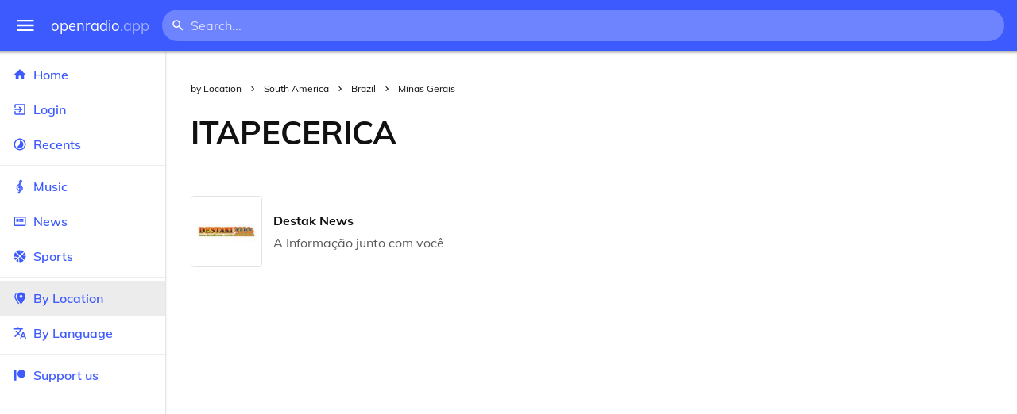

--- FILE ---
content_type: text/html
request_url: https://openradio.app/by-location/south-america/brazil/minas-gerais/itapecerica
body_size: 11667
content:
<!DOCTYPE html>
<html lang="en">
<head>
	<meta charset="utf-8" />
	<meta name="viewport" content="width=device-width, initial-scale=1" />
	<meta name="theme-color" content="#333333">

	<link rel="icon" type="image/png" href="/static/icons/v2/favicon-32x32.png">
	<link rel="manifest" href="/manifest.json" crossorigin="use-credentials">

	<link rel="apple-touch-icon" sizes="57x57" href="/static/icons/v2/apple-icon-57x57.png">
	<link rel="apple-touch-icon" sizes="60x60" href="/static/icons/v2/apple-icon-60x60.png">
	<link rel="apple-touch-icon" sizes="72x72" href="/static/icons/v2/apple-icon-72x72.png">
	<link rel="apple-touch-icon" sizes="76x76" href="/static/icons/v2/apple-icon-76x76.png">
	<link rel="apple-touch-icon" sizes="114x114" href="/static/icons/v2/apple-icon-114x114.png">
	<link rel="apple-touch-icon" sizes="120x120" href="/static/icons/v2/apple-icon-120x120.png">
	<link rel="apple-touch-icon" sizes="144x144" href="/static/icons/v2/apple-icon-144x144.png">
	<link rel="apple-touch-icon" sizes="152x152" href="/static/icons/v2/apple-icon-152x152.png">
	<link rel="apple-touch-icon" sizes="180x180" href="/static/icons/v2/apple-icon-180x180.png">
	<link rel="icon" type="image/png" sizes="512x512" href="/static/icons/v2/android-icon-512x512.png">
	<link rel="icon" type="image/png" sizes="256x256" href="/static/icons/v2/android-icon-256x256.png">
	<link rel="icon" type="image/png" sizes="192x192" href="/static/icons/v2/android-icon-192x192.png">
	<link rel="icon" type="image/png" sizes="96x96" href="/static/icons/v2/favicon-96x96.png">
	<link rel="icon" type="image/png" sizes="32x32" href="/static/icons/v2/favicon-32x32.png">
	<link rel="icon" type="image/png" sizes="16x16" href="/static/icons/v2/favicon-16x16.png">
	<meta name="msapplication-TileImage" content="/static/icons/v2/ms-icon-144x144.png">
	<meta name="msapplication-TileColor" content="#ffffff">
	<meta name="theme-color" content="#3D5AFE">

	<title>Itapecerica, Minas Gerais, Brazil</title><link rel="alternate" hreflang="af" href="https://openradio.app/by-location/south-america/brazil/minas-gerais/itapecerica?lang=af" data-svelte="svelte-raufas"><link rel="alternate" hreflang="am" href="https://openradio.app/by-location/south-america/brazil/minas-gerais/itapecerica?lang=am" data-svelte="svelte-raufas"><link rel="alternate" hreflang="ar" href="https://openradio.app/by-location/south-america/brazil/minas-gerais/itapecerica?lang=ar" data-svelte="svelte-raufas"><link rel="alternate" hreflang="az" href="https://openradio.app/by-location/south-america/brazil/minas-gerais/itapecerica?lang=az" data-svelte="svelte-raufas"><link rel="alternate" hreflang="be" href="https://openradio.app/by-location/south-america/brazil/minas-gerais/itapecerica?lang=be" data-svelte="svelte-raufas"><link rel="alternate" hreflang="bg" href="https://openradio.app/by-location/south-america/brazil/minas-gerais/itapecerica?lang=bg" data-svelte="svelte-raufas"><link rel="alternate" hreflang="bn" href="https://openradio.app/by-location/south-america/brazil/minas-gerais/itapecerica?lang=bn" data-svelte="svelte-raufas"><link rel="alternate" hreflang="bs" href="https://openradio.app/by-location/south-america/brazil/minas-gerais/itapecerica?lang=bs" data-svelte="svelte-raufas"><link rel="alternate" hreflang="ca" href="https://openradio.app/by-location/south-america/brazil/minas-gerais/itapecerica?lang=ca" data-svelte="svelte-raufas"><link rel="alternate" hreflang="ceb" href="https://openradio.app/by-location/south-america/brazil/minas-gerais/itapecerica?lang=ceb" data-svelte="svelte-raufas"><link rel="alternate" hreflang="co" href="https://openradio.app/by-location/south-america/brazil/minas-gerais/itapecerica?lang=co" data-svelte="svelte-raufas"><link rel="alternate" hreflang="cs" href="https://openradio.app/by-location/south-america/brazil/minas-gerais/itapecerica?lang=cs" data-svelte="svelte-raufas"><link rel="alternate" hreflang="cy" href="https://openradio.app/by-location/south-america/brazil/minas-gerais/itapecerica?lang=cy" data-svelte="svelte-raufas"><link rel="alternate" hreflang="da" href="https://openradio.app/by-location/south-america/brazil/minas-gerais/itapecerica?lang=da" data-svelte="svelte-raufas"><link rel="alternate" hreflang="de" href="https://openradio.app/by-location/south-america/brazil/minas-gerais/itapecerica?lang=de" data-svelte="svelte-raufas"><link rel="alternate" hreflang="el" href="https://openradio.app/by-location/south-america/brazil/minas-gerais/itapecerica?lang=el" data-svelte="svelte-raufas"><link rel="alternate" hreflang="en" href="https://openradio.app/by-location/south-america/brazil/minas-gerais/itapecerica?lang=en" data-svelte="svelte-raufas"><link rel="alternate" hreflang="eo" href="https://openradio.app/by-location/south-america/brazil/minas-gerais/itapecerica?lang=eo" data-svelte="svelte-raufas"><link rel="alternate" hreflang="es" href="https://openradio.app/by-location/south-america/brazil/minas-gerais/itapecerica?lang=es" data-svelte="svelte-raufas"><link rel="alternate" hreflang="et" href="https://openradio.app/by-location/south-america/brazil/minas-gerais/itapecerica?lang=et" data-svelte="svelte-raufas"><link rel="alternate" hreflang="eu" href="https://openradio.app/by-location/south-america/brazil/minas-gerais/itapecerica?lang=eu" data-svelte="svelte-raufas"><link rel="alternate" hreflang="fa" href="https://openradio.app/by-location/south-america/brazil/minas-gerais/itapecerica?lang=fa" data-svelte="svelte-raufas"><link rel="alternate" hreflang="fi" href="https://openradio.app/by-location/south-america/brazil/minas-gerais/itapecerica?lang=fi" data-svelte="svelte-raufas"><link rel="alternate" hreflang="fr" href="https://openradio.app/by-location/south-america/brazil/minas-gerais/itapecerica?lang=fr" data-svelte="svelte-raufas"><link rel="alternate" hreflang="fy" href="https://openradio.app/by-location/south-america/brazil/minas-gerais/itapecerica?lang=fy" data-svelte="svelte-raufas"><link rel="alternate" hreflang="ga" href="https://openradio.app/by-location/south-america/brazil/minas-gerais/itapecerica?lang=ga" data-svelte="svelte-raufas"><link rel="alternate" hreflang="gd" href="https://openradio.app/by-location/south-america/brazil/minas-gerais/itapecerica?lang=gd" data-svelte="svelte-raufas"><link rel="alternate" hreflang="gl" href="https://openradio.app/by-location/south-america/brazil/minas-gerais/itapecerica?lang=gl" data-svelte="svelte-raufas"><link rel="alternate" hreflang="gu" href="https://openradio.app/by-location/south-america/brazil/minas-gerais/itapecerica?lang=gu" data-svelte="svelte-raufas"><link rel="alternate" hreflang="ha" href="https://openradio.app/by-location/south-america/brazil/minas-gerais/itapecerica?lang=ha" data-svelte="svelte-raufas"><link rel="alternate" hreflang="haw" href="https://openradio.app/by-location/south-america/brazil/minas-gerais/itapecerica?lang=haw" data-svelte="svelte-raufas"><link rel="alternate" hreflang="he" href="https://openradio.app/by-location/south-america/brazil/minas-gerais/itapecerica?lang=he" data-svelte="svelte-raufas"><link rel="alternate" hreflang="hi" href="https://openradio.app/by-location/south-america/brazil/minas-gerais/itapecerica?lang=hi" data-svelte="svelte-raufas"><link rel="alternate" hreflang="hmn" href="https://openradio.app/by-location/south-america/brazil/minas-gerais/itapecerica?lang=hmn" data-svelte="svelte-raufas"><link rel="alternate" hreflang="hr" href="https://openradio.app/by-location/south-america/brazil/minas-gerais/itapecerica?lang=hr" data-svelte="svelte-raufas"><link rel="alternate" hreflang="ht" href="https://openradio.app/by-location/south-america/brazil/minas-gerais/itapecerica?lang=ht" data-svelte="svelte-raufas"><link rel="alternate" hreflang="hu" href="https://openradio.app/by-location/south-america/brazil/minas-gerais/itapecerica?lang=hu" data-svelte="svelte-raufas"><link rel="alternate" hreflang="hy" href="https://openradio.app/by-location/south-america/brazil/minas-gerais/itapecerica?lang=hy" data-svelte="svelte-raufas"><link rel="alternate" hreflang="id" href="https://openradio.app/by-location/south-america/brazil/minas-gerais/itapecerica?lang=id" data-svelte="svelte-raufas"><link rel="alternate" hreflang="ig" href="https://openradio.app/by-location/south-america/brazil/minas-gerais/itapecerica?lang=ig" data-svelte="svelte-raufas"><link rel="alternate" hreflang="is" href="https://openradio.app/by-location/south-america/brazil/minas-gerais/itapecerica?lang=is" data-svelte="svelte-raufas"><link rel="alternate" hreflang="it" href="https://openradio.app/by-location/south-america/brazil/minas-gerais/itapecerica?lang=it" data-svelte="svelte-raufas"><link rel="alternate" hreflang="iw" href="https://openradio.app/by-location/south-america/brazil/minas-gerais/itapecerica?lang=iw" data-svelte="svelte-raufas"><link rel="alternate" hreflang="ja" href="https://openradio.app/by-location/south-america/brazil/minas-gerais/itapecerica?lang=ja" data-svelte="svelte-raufas"><link rel="alternate" hreflang="jw" href="https://openradio.app/by-location/south-america/brazil/minas-gerais/itapecerica?lang=jw" data-svelte="svelte-raufas"><link rel="alternate" hreflang="ka" href="https://openradio.app/by-location/south-america/brazil/minas-gerais/itapecerica?lang=ka" data-svelte="svelte-raufas"><link rel="alternate" hreflang="kk" href="https://openradio.app/by-location/south-america/brazil/minas-gerais/itapecerica?lang=kk" data-svelte="svelte-raufas"><link rel="alternate" hreflang="km" href="https://openradio.app/by-location/south-america/brazil/minas-gerais/itapecerica?lang=km" data-svelte="svelte-raufas"><link rel="alternate" hreflang="kn" href="https://openradio.app/by-location/south-america/brazil/minas-gerais/itapecerica?lang=kn" data-svelte="svelte-raufas"><link rel="alternate" hreflang="ko" href="https://openradio.app/by-location/south-america/brazil/minas-gerais/itapecerica?lang=ko" data-svelte="svelte-raufas"><link rel="alternate" hreflang="ku" href="https://openradio.app/by-location/south-america/brazil/minas-gerais/itapecerica?lang=ku" data-svelte="svelte-raufas"><link rel="alternate" hreflang="ky" href="https://openradio.app/by-location/south-america/brazil/minas-gerais/itapecerica?lang=ky" data-svelte="svelte-raufas"><link rel="alternate" hreflang="la" href="https://openradio.app/by-location/south-america/brazil/minas-gerais/itapecerica?lang=la" data-svelte="svelte-raufas"><link rel="alternate" hreflang="lb" href="https://openradio.app/by-location/south-america/brazil/minas-gerais/itapecerica?lang=lb" data-svelte="svelte-raufas"><link rel="alternate" hreflang="lo" href="https://openradio.app/by-location/south-america/brazil/minas-gerais/itapecerica?lang=lo" data-svelte="svelte-raufas"><link rel="alternate" hreflang="lt" href="https://openradio.app/by-location/south-america/brazil/minas-gerais/itapecerica?lang=lt" data-svelte="svelte-raufas"><link rel="alternate" hreflang="lv" href="https://openradio.app/by-location/south-america/brazil/minas-gerais/itapecerica?lang=lv" data-svelte="svelte-raufas"><link rel="alternate" hreflang="mg" href="https://openradio.app/by-location/south-america/brazil/minas-gerais/itapecerica?lang=mg" data-svelte="svelte-raufas"><link rel="alternate" hreflang="mi" href="https://openradio.app/by-location/south-america/brazil/minas-gerais/itapecerica?lang=mi" data-svelte="svelte-raufas"><link rel="alternate" hreflang="mk" href="https://openradio.app/by-location/south-america/brazil/minas-gerais/itapecerica?lang=mk" data-svelte="svelte-raufas"><link rel="alternate" hreflang="ml" href="https://openradio.app/by-location/south-america/brazil/minas-gerais/itapecerica?lang=ml" data-svelte="svelte-raufas"><link rel="alternate" hreflang="mn" href="https://openradio.app/by-location/south-america/brazil/minas-gerais/itapecerica?lang=mn" data-svelte="svelte-raufas"><link rel="alternate" hreflang="mr" href="https://openradio.app/by-location/south-america/brazil/minas-gerais/itapecerica?lang=mr" data-svelte="svelte-raufas"><link rel="alternate" hreflang="ms" href="https://openradio.app/by-location/south-america/brazil/minas-gerais/itapecerica?lang=ms" data-svelte="svelte-raufas"><link rel="alternate" hreflang="mt" href="https://openradio.app/by-location/south-america/brazil/minas-gerais/itapecerica?lang=mt" data-svelte="svelte-raufas"><link rel="alternate" hreflang="my" href="https://openradio.app/by-location/south-america/brazil/minas-gerais/itapecerica?lang=my" data-svelte="svelte-raufas"><link rel="alternate" hreflang="ne" href="https://openradio.app/by-location/south-america/brazil/minas-gerais/itapecerica?lang=ne" data-svelte="svelte-raufas"><link rel="alternate" hreflang="nl" href="https://openradio.app/by-location/south-america/brazil/minas-gerais/itapecerica?lang=nl" data-svelte="svelte-raufas"><link rel="alternate" hreflang="no" href="https://openradio.app/by-location/south-america/brazil/minas-gerais/itapecerica?lang=no" data-svelte="svelte-raufas"><link rel="alternate" hreflang="ny" href="https://openradio.app/by-location/south-america/brazil/minas-gerais/itapecerica?lang=ny" data-svelte="svelte-raufas"><link rel="alternate" hreflang="or" href="https://openradio.app/by-location/south-america/brazil/minas-gerais/itapecerica?lang=or" data-svelte="svelte-raufas"><link rel="alternate" hreflang="pa" href="https://openradio.app/by-location/south-america/brazil/minas-gerais/itapecerica?lang=pa" data-svelte="svelte-raufas"><link rel="alternate" hreflang="pl" href="https://openradio.app/by-location/south-america/brazil/minas-gerais/itapecerica?lang=pl" data-svelte="svelte-raufas"><link rel="alternate" hreflang="ps" href="https://openradio.app/by-location/south-america/brazil/minas-gerais/itapecerica?lang=ps" data-svelte="svelte-raufas"><link rel="alternate" hreflang="pt" href="https://openradio.app/by-location/south-america/brazil/minas-gerais/itapecerica?lang=pt" data-svelte="svelte-raufas"><link rel="alternate" hreflang="ro" href="https://openradio.app/by-location/south-america/brazil/minas-gerais/itapecerica?lang=ro" data-svelte="svelte-raufas"><link rel="alternate" hreflang="ru" href="https://openradio.app/by-location/south-america/brazil/minas-gerais/itapecerica?lang=ru" data-svelte="svelte-raufas"><link rel="alternate" hreflang="rw" href="https://openradio.app/by-location/south-america/brazil/minas-gerais/itapecerica?lang=rw" data-svelte="svelte-raufas"><link rel="alternate" hreflang="sd" href="https://openradio.app/by-location/south-america/brazil/minas-gerais/itapecerica?lang=sd" data-svelte="svelte-raufas"><link rel="alternate" hreflang="si" href="https://openradio.app/by-location/south-america/brazil/minas-gerais/itapecerica?lang=si" data-svelte="svelte-raufas"><link rel="alternate" hreflang="sk" href="https://openradio.app/by-location/south-america/brazil/minas-gerais/itapecerica?lang=sk" data-svelte="svelte-raufas"><link rel="alternate" hreflang="sl" href="https://openradio.app/by-location/south-america/brazil/minas-gerais/itapecerica?lang=sl" data-svelte="svelte-raufas"><link rel="alternate" hreflang="sm" href="https://openradio.app/by-location/south-america/brazil/minas-gerais/itapecerica?lang=sm" data-svelte="svelte-raufas"><link rel="alternate" hreflang="sn" href="https://openradio.app/by-location/south-america/brazil/minas-gerais/itapecerica?lang=sn" data-svelte="svelte-raufas"><link rel="alternate" hreflang="so" href="https://openradio.app/by-location/south-america/brazil/minas-gerais/itapecerica?lang=so" data-svelte="svelte-raufas"><link rel="alternate" hreflang="sq" href="https://openradio.app/by-location/south-america/brazil/minas-gerais/itapecerica?lang=sq" data-svelte="svelte-raufas"><link rel="alternate" hreflang="sr" href="https://openradio.app/by-location/south-america/brazil/minas-gerais/itapecerica?lang=sr" data-svelte="svelte-raufas"><link rel="alternate" hreflang="st" href="https://openradio.app/by-location/south-america/brazil/minas-gerais/itapecerica?lang=st" data-svelte="svelte-raufas"><link rel="alternate" hreflang="su" href="https://openradio.app/by-location/south-america/brazil/minas-gerais/itapecerica?lang=su" data-svelte="svelte-raufas"><link rel="alternate" hreflang="sv" href="https://openradio.app/by-location/south-america/brazil/minas-gerais/itapecerica?lang=sv" data-svelte="svelte-raufas"><link rel="alternate" hreflang="sw" href="https://openradio.app/by-location/south-america/brazil/minas-gerais/itapecerica?lang=sw" data-svelte="svelte-raufas"><link rel="alternate" hreflang="ta" href="https://openradio.app/by-location/south-america/brazil/minas-gerais/itapecerica?lang=ta" data-svelte="svelte-raufas"><link rel="alternate" hreflang="te" href="https://openradio.app/by-location/south-america/brazil/minas-gerais/itapecerica?lang=te" data-svelte="svelte-raufas"><link rel="alternate" hreflang="tg" href="https://openradio.app/by-location/south-america/brazil/minas-gerais/itapecerica?lang=tg" data-svelte="svelte-raufas"><link rel="alternate" hreflang="th" href="https://openradio.app/by-location/south-america/brazil/minas-gerais/itapecerica?lang=th" data-svelte="svelte-raufas"><link rel="alternate" hreflang="tk" href="https://openradio.app/by-location/south-america/brazil/minas-gerais/itapecerica?lang=tk" data-svelte="svelte-raufas"><link rel="alternate" hreflang="tl" href="https://openradio.app/by-location/south-america/brazil/minas-gerais/itapecerica?lang=tl" data-svelte="svelte-raufas"><link rel="alternate" hreflang="tr" href="https://openradio.app/by-location/south-america/brazil/minas-gerais/itapecerica?lang=tr" data-svelte="svelte-raufas"><link rel="alternate" hreflang="tt" href="https://openradio.app/by-location/south-america/brazil/minas-gerais/itapecerica?lang=tt" data-svelte="svelte-raufas"><link rel="alternate" hreflang="ug" href="https://openradio.app/by-location/south-america/brazil/minas-gerais/itapecerica?lang=ug" data-svelte="svelte-raufas"><link rel="alternate" hreflang="uk" href="https://openradio.app/by-location/south-america/brazil/minas-gerais/itapecerica?lang=uk" data-svelte="svelte-raufas"><link rel="alternate" hreflang="ur" href="https://openradio.app/by-location/south-america/brazil/minas-gerais/itapecerica?lang=ur" data-svelte="svelte-raufas"><link rel="alternate" hreflang="uz" href="https://openradio.app/by-location/south-america/brazil/minas-gerais/itapecerica?lang=uz" data-svelte="svelte-raufas"><link rel="alternate" hreflang="vi" href="https://openradio.app/by-location/south-america/brazil/minas-gerais/itapecerica?lang=vi" data-svelte="svelte-raufas"><link rel="alternate" hreflang="xh" href="https://openradio.app/by-location/south-america/brazil/minas-gerais/itapecerica?lang=xh" data-svelte="svelte-raufas"><link rel="alternate" hreflang="yi" href="https://openradio.app/by-location/south-america/brazil/minas-gerais/itapecerica?lang=yi" data-svelte="svelte-raufas"><link rel="alternate" hreflang="yo" href="https://openradio.app/by-location/south-america/brazil/minas-gerais/itapecerica?lang=yo" data-svelte="svelte-raufas"><link rel="alternate" hreflang="zh" href="https://openradio.app/by-location/south-america/brazil/minas-gerais/itapecerica?lang=zh" data-svelte="svelte-raufas"><link rel="alternate" hreflang="zh-cn" href="https://openradio.app/by-location/south-america/brazil/minas-gerais/itapecerica?lang=zh-cn" data-svelte="svelte-raufas"><link rel="alternate" hreflang="zh-tw" href="https://openradio.app/by-location/south-america/brazil/minas-gerais/itapecerica?lang=zh-tw" data-svelte="svelte-raufas"><link rel="alternate" hreflang="zu" href="https://openradio.app/by-location/south-america/brazil/minas-gerais/itapecerica?lang=zu" data-svelte="svelte-raufas">
    <link rel="alternate" hreflang="x-default" href="https://openradio.app/by-location/south-america/brazil/minas-gerais/itapecerica" data-svelte="svelte-raufas"><meta property="og:title" content="Itapecerica, Minas Gerais, Brazil" data-svelte="svelte-19ogf7j"><meta name="description" content="Radios from Itapecerica, Minas Gerais, undefined free over the internet. Live music, news and sports" data-svelte="svelte-19ogf7j"><meta property="og:description" content="Radios from Itapecerica, Minas Gerais, undefined free over the internet. Live music, news and sports" data-svelte="svelte-19ogf7j"><meta property="og:image" content="/static/icons/v2/android-icon-512x512.png" data-svelte="svelte-19ogf7j"><meta property="og:site_name" content="Openradio.app" data-svelte="svelte-19ogf7j">
	<link rel="stylesheet" href="/_app/immutable/assets/pages/__layout.svelte-822fb870.css">
	<link rel="stylesheet" href="/_app/immutable/assets/Rip-72c760a6.css">
	<link rel="stylesheet" href="/_app/immutable/assets/CircularProgress-08fca7fa.css">
	<link rel="stylesheet" href="/_app/immutable/assets/Image-7bbf8417.css">
	<link rel="stylesheet" href="/_app/immutable/assets/Page-d3875e4d.css">
	<link rel="stylesheet" href="/_app/immutable/assets/StationList-6b36db6d.css">
	<link rel="stylesheet" href="/_app/immutable/assets/Breadcrumbs-6a424baa.css">
	<link rel="stylesheet" href="/_app/immutable/assets/TitleAd-e290059f.css">
	<link rel="modulepreload" href="/_app/immutable/start-fffe9b5e.js">
	<link rel="modulepreload" href="/_app/immutable/chunks/index-5db5f925.js">
	<link rel="modulepreload" href="/_app/immutable/chunks/index-af12275a.js">
	<link rel="modulepreload" href="/_app/immutable/chunks/preload-helper-60cab3ee.js">
	<link rel="modulepreload" href="/_app/immutable/chunks/singletons-d1fb5791.js">
	<link rel="modulepreload" href="/_app/immutable/pages/__layout.svelte-464dbfd8.js">
	<link rel="modulepreload" href="/_app/immutable/chunks/stores-e96c909e.js">
	<link rel="modulepreload" href="/_app/immutable/chunks/Rip-3ef3e46d.js">
	<link rel="modulepreload" href="/_app/immutable/chunks/navigation-3f1ea447.js">
	<link rel="modulepreload" href="/_app/immutable/chunks/index-aeccb072.js">
	<link rel="modulepreload" href="/_app/immutable/chunks/Close-c2320cd8.js">
	<link rel="modulepreload" href="/_app/immutable/chunks/CircularProgress-85fc68db.js">
	<link rel="modulepreload" href="/_app/immutable/chunks/actions-ab4877e5.js">
	<link rel="modulepreload" href="/_app/immutable/chunks/Alert-47a49d17.js">
	<link rel="modulepreload" href="/_app/immutable/chunks/global-f9441cf1.js">
	<link rel="modulepreload" href="/_app/immutable/chunks/Image-8aae9abb.js">
	<link rel="modulepreload" href="/_app/immutable/pages/by-location/_continent_/_country_/_region_/_city_/index.svelte-13774553.js">
	<link rel="modulepreload" href="/_app/immutable/chunks/load-d463ed76.js">
	<link rel="modulepreload" href="/_app/immutable/chunks/Page-b8d848b0.js">
	<link rel="modulepreload" href="/_app/immutable/chunks/StationList-b132cbca.js">
	<link rel="modulepreload" href="/_app/immutable/chunks/index-eace3319.js">
	<link rel="modulepreload" href="/_app/immutable/chunks/Keyed-92694e09.js">
	<link rel="modulepreload" href="/_app/immutable/chunks/Breadcrumbs-51705064.js">
	<link rel="modulepreload" href="/_app/immutable/chunks/ChevronRight-50b775e7.js">
	<link rel="modulepreload" href="/_app/immutable/chunks/TitleAd-f8a3e426.js">
			<script>
		if ('serviceWorker' in navigator) {
			addEventListener('load', () => {
				navigator.serviceWorker.register('/service-worker.js');
			});
		}
	</script>
</head>

<body>
	<div id="sapper">




<div class="dashboard svelte-15z4gmx"><div class="top svelte-1aa7vld"><div class="menu hide-narrow ripple-light svelte-1aa7vld"><svg width="1em" height="1em" viewBox="0 0 24 24"><path d="M3,6H21V8H3V6M3,11H21V13H3V11M3,16H21V18H3V16Z" fill="currentColor"></path></svg>
    <div class="ripple svelte-po4fcb"></div></div>
  <div class="menu hide-wide ripple-light svelte-1aa7vld"><svg width="1em" height="1em" viewBox="0 0 24 24"><path d="M3,6H21V8H3V6M3,11H21V13H3V11M3,16H21V18H3V16Z" fill="currentColor"></path></svg>
    <div class="ripple svelte-po4fcb"></div></div>

  <a href="/" class="na logo svelte-1aa7vld">openradio<span class="light svelte-1aa7vld">.app</span></a>

  <form class="search-form hide-narrow svelte-1aa7vld" action="/search"><div class="search-icon svelte-1aa7vld"><svg width="1em" height="1em" viewBox="0 0 24 24"><path d="M9.5,3A6.5,6.5 0 0,1 16,9.5C16,11.11 15.41,12.59 14.44,13.73L14.71,14H15.5L20.5,19L19,20.5L14,15.5V14.71L13.73,14.44C12.59,15.41 11.11,16 9.5,16A6.5,6.5 0 0,1 3,9.5A6.5,6.5 0 0,1 9.5,3M9.5,5C7,5 5,7 5,9.5C5,12 7,14 9.5,14C12,14 14,12 14,9.5C14,7 12,5 9.5,5Z" fill="currentColor"></path></svg></div>
    <input class="search search-wide svelte-1aa7vld" name="q" autocomplete="off" type="search" spellcheck="false" placeholder="Search..."></form>

  <div class="open-narrow-search hide-wide ripple-light svelte-1aa7vld"><svg width="1em" height="1em" viewBox="0 0 24 24"><path d="M9.5,3A6.5,6.5 0 0,1 16,9.5C16,11.11 15.41,12.59 14.44,13.73L14.71,14H15.5L20.5,19L19,20.5L14,15.5V14.71L13.73,14.44C12.59,15.41 11.11,16 9.5,16A6.5,6.5 0 0,1 3,9.5A6.5,6.5 0 0,1 9.5,3M9.5,5C7,5 5,7 5,9.5C5,12 7,14 9.5,14C12,14 14,12 14,9.5C14,7 12,5 9.5,5Z" fill="currentColor"></path></svg>
    <div class="ripple svelte-po4fcb"></div></div>

  
  
  
  </div>
  <div class="bottom svelte-15z4gmx">

<div class="drawer elev1 svelte-13f04cg desktop-open"><div class="top hide-wide svelte-13f04cg"><div class="menu ripple-dark svelte-13f04cg"><svg width="1em" height="1em" viewBox="0 0 24 24"><path d="M3,6H21V8H3V6M3,11H21V13H3V11M3,16H21V18H3V16Z" fill="currentColor"></path></svg>
      <div class="ripple svelte-po4fcb"></div></div>
    <div class="logo svelte-13f04cg">openradio<span class="light svelte-13f04cg">.app</span></div></div>

  <div class="content svelte-13f04cg"><a class="na by svelte-13f04cg" href="/"><span class="icon svelte-13f04cg"><svg width="1em" height="1em" viewBox="0 0 24 24"><path d="M10,20V14H14V20H19V12H22L12,3L2,12H5V20H10Z" fill="currentColor"></path></svg></span>
      Home
      <div class="ripple svelte-po4fcb"></div></a>

    <a class="na by svelte-13f04cg" href="/login"><span class="icon svelte-13f04cg"><svg width="1em" height="1em" viewBox="0 0 24 24"><path d="M19,3H5C3.89,3 3,3.89 3,5V9H5V5H19V19H5V15H3V19A2,2 0 0,0 5,21H19A2,2 0 0,0 21,19V5C21,3.89 20.1,3 19,3M10.08,15.58L11.5,17L16.5,12L11.5,7L10.08,8.41L12.67,11H3V13H12.67L10.08,15.58Z" fill="currentColor"></path></svg></span>
        Login
        <div class="ripple svelte-po4fcb"></div></a>

    <a class="na by svelte-13f04cg" href="/recents"><span class="icon svelte-13f04cg"><svg width="1em" height="1em" viewBox="0 0 24 24"><path d="M12,20A8,8 0 0,1 4,12A8,8 0 0,1 12,4A8,8 0 0,1 20,12A8,8 0 0,1 12,20M12,2A10,10 0 0,0 2,12A10,10 0 0,0 12,22A10,10 0 0,0 22,12A10,10 0 0,0 12,2M16.24,7.76C15.07,6.58 13.53,6 12,6V12L7.76,16.24C10.1,18.58 13.9,18.58 16.24,16.24C18.59,13.9 18.59,10.1 16.24,7.76Z" fill="currentColor"></path></svg></span>
      Recents
      <div class="ripple svelte-po4fcb"></div></a>

    <span class="sep svelte-13f04cg"></span>

    <a class="na by svelte-13f04cg" href="/music"><span class="icon svelte-13f04cg"><svg width="1em" height="1em" viewBox="0 0 24 24"><path d="M13 11V7.5L15.2 5.29C16 4.5 16.15 3.24 15.59 2.26C15.14 1.47 14.32 1 13.45 1C13.24 1 13 1.03 12.81 1.09C11.73 1.38 11 2.38 11 3.5V6.74L7.86 9.91C6.2 11.6 5.7 14.13 6.61 16.34C7.38 18.24 9.06 19.55 11 19.89V20.5C11 20.76 10.77 21 10.5 21H9V23H10.5C11.85 23 13 21.89 13 20.5V20C15.03 20 17.16 18.08 17.16 15.25C17.16 12.95 15.24 11 13 11M13 3.5C13 3.27 13.11 3.09 13.32 3.03C13.54 2.97 13.77 3.06 13.88 3.26C14 3.46 13.96 3.71 13.8 3.87L13 4.73V3.5M11 11.5C10.03 12.14 9.3 13.24 9.04 14.26L11 14.78V17.83C9.87 17.53 8.9 16.71 8.43 15.57C7.84 14.11 8.16 12.45 9.26 11.33L11 9.5V11.5M13 18V12.94C14.17 12.94 15.18 14.04 15.18 15.25C15.18 17 13.91 18 13 18Z" fill="currentColor"></path></svg></span>
      Music
      <div class="ripple svelte-po4fcb"></div></a>

    

    <a class="na by svelte-13f04cg" href="/news"><span class="icon svelte-13f04cg"><svg width="1em" height="1em" viewBox="0 0 24 24"><path d="M20 6V18H4V6H20M22 4H2V18C2 18 2 20 4 20H20C20 20 22 20 22 18V4M10 13H6V8H10V13M18 13H11V11H18V13M18 10H11V8H18V10Z" fill="currentColor"></path></svg></span>
      News
      <div class="ripple svelte-po4fcb"></div></a>

    <a class="na by svelte-13f04cg" href="/sports"><span class="icon svelte-13f04cg"><svg width="1em" height="1em" viewBox="0 0 24 24"><path d="M2.34,14.63C2.94,14.41 3.56,14.3 4.22,14.3C5.56,14.3 6.73,14.72 7.73,15.56L4.59,18.7C3.53,17.5 2.78,16.13 2.34,14.63M15.56,9.8C17.53,11.27 19.66,11.63 21.94,10.88C21.97,11.09 22,11.47 22,12C22,13.03 21.75,14.18 21.28,15.45C20.81,16.71 20.23,17.73 19.55,18.5L13.22,12.19L15.56,9.8M8.77,16.64C9.83,18.17 10.05,19.84 9.42,21.66C8,21.25 6.73,20.61 5.67,19.73L8.77,16.64M12.19,13.22L18.5,19.55C16.33,21.45 13.78,22.25 10.88,21.94C11.09,21.28 11.2,20.56 11.2,19.78C11.2,19.16 11.06,18.43 10.78,17.6C10.5,16.77 10.17,16.09 9.8,15.56L12.19,13.22M8.81,14.5C7.88,13.67 6.8,13.15 5.58,12.91C4.36,12.68 3.19,12.75 2.06,13.13C2.03,12.91 2,12.53 2,12C2,10.97 2.25,9.82 2.72,8.55C3.19,7.29 3.77,6.27 4.45,5.5L11.11,12.19L8.81,14.5M15.56,7.73C14.22,6.08 13.91,4.28 14.63,2.34C15.25,2.5 15.96,2.8 16.76,3.26C17.55,3.71 18.2,4.16 18.7,4.59L15.56,7.73M21.66,9.38C21.06,9.59 20.44,9.7 19.78,9.7C18.69,9.7 17.64,9.38 16.64,8.72L19.73,5.67C20.61,6.77 21.25,8 21.66,9.38M12.19,11.11L5.5,4.45C7.67,2.55 10.22,1.75 13.13,2.06C12.91,2.72 12.8,3.44 12.8,4.22C12.8,4.94 12.96,5.75 13.29,6.66C13.62,7.56 14,8.28 14.5,8.81L12.19,11.11Z" fill="currentColor"></path></svg></span>
      Sports
      <div class="ripple svelte-po4fcb"></div></a>

    <span class="sep svelte-13f04cg"></span>

    <a class="na by svelte-13f04cg current" href="/by-location"><span class="icon svelte-13f04cg"><svg width="1em" height="1em" viewBox="0 0 24 24"><path d="M14,11.5A2.5,2.5 0 0,0 16.5,9A2.5,2.5 0 0,0 14,6.5A2.5,2.5 0 0,0 11.5,9A2.5,2.5 0 0,0 14,11.5M14,2C17.86,2 21,5.13 21,9C21,14.25 14,22 14,22C14,22 7,14.25 7,9A7,7 0 0,1 14,2M5,9C5,13.5 10.08,19.66 11,20.81L10,22C10,22 3,14.25 3,9C3,5.83 5.11,3.15 8,2.29C6.16,3.94 5,6.33 5,9Z" fill="currentColor"></path></svg></span>
      By Location
      <div class="ripple svelte-po4fcb"></div></a>

    <a class="na by svelte-13f04cg" href="/by-language"><span class="icon svelte-13f04cg"><svg width="1em" height="1em" viewBox="0 0 24 24"><path d="M12.87,15.07L10.33,12.56L10.36,12.53C12.1,10.59 13.34,8.36 14.07,6H17V4H10V2H8V4H1V6H12.17C11.5,7.92 10.44,9.75 9,11.35C8.07,10.32 7.3,9.19 6.69,8H4.69C5.42,9.63 6.42,11.17 7.67,12.56L2.58,17.58L4,19L9,14L12.11,17.11L12.87,15.07M18.5,10H16.5L12,22H14L15.12,19H19.87L21,22H23L18.5,10M15.88,17L17.5,12.67L19.12,17H15.88Z" fill="currentColor"></path></svg></span>
      By Language
      <div class="ripple svelte-po4fcb"></div></a>


    
      <span class="sep svelte-13f04cg"></span>
  
      <a class="na by svelte-13f04cg" rel="external nofollow noopener" target="_system" href="https://patreon.com/openradioapp"><span class="icon svelte-13f04cg"><svg width="1em" height="1em" viewBox="0 0 24 24"><path d="M14.73,3C18.45,3 21.47,6.03 21.47,9.76C21.47,13.47 18.45,16.5 14.73,16.5C11,16.5 7.97,13.47 7.97,9.76C7.97,6.03 11,3 14.73,3M2.7,21V3H6V21H2.7Z" fill="currentColor"></path></svg></span>
        Support us</a>

    <div class="space svelte-13f04cg"></div>

    </div></div>
    <main class="scrollview svelte-15z4gmx">

<div class="page svelte-1ib2rt5"><div class="page-inner"><div class="page-breadcrumbs"><div class="breadcrumbs svelte-fur2k8">
    <a class="na item svelte-fur2k8" href="/by-location">by Location
    </a><div class="sep svelte-fur2k8"><svg width="1em" height="1em" viewBox="0 0 24 24"><path d="M8.59,16.58L13.17,12L8.59,7.41L10,6L16,12L10,18L8.59,16.58Z" fill="currentColor"></path></svg>
      </div>
    <a class="na item svelte-fur2k8" href="/by-location/south-america">South America
    </a><div class="sep svelte-fur2k8"><svg width="1em" height="1em" viewBox="0 0 24 24"><path d="M8.59,16.58L13.17,12L8.59,7.41L10,6L16,12L10,18L8.59,16.58Z" fill="currentColor"></path></svg>
      </div>
    <a class="na item svelte-fur2k8" href="/by-location/south-america/brazil">Brazil
    </a><div class="sep svelte-fur2k8"><svg width="1em" height="1em" viewBox="0 0 24 24"><path d="M8.59,16.58L13.17,12L8.59,7.41L10,6L16,12L10,18L8.59,16.58Z" fill="currentColor"></path></svg>
      </div>
    <a class="na item svelte-fur2k8" href="/by-location/south-america/brazil/minas-gerais">Minas Gerais
    </a></div></div>
    <div class="title-ad-uid svelte-k2doyu"><h1 class="svelte-k2doyu">Itapecerica</h1>
    <div class="ad top-sponsored-header svelte-k2doyu"><ins class="adsbygoogle" style="display: block; width: 100%; height: 100%" data-ad-client="ca-pub-3953189150459080" data-ad-slot="8621983639"></ins></div></div>
    <div class="station-list">
  <div class="list svelte-1mwem0r"><a class="na station svelte-1mwem0r" href="/station/destak-news-dg35mv8o"><div class="img svelte-1mwem0r"><div class="img svelte-1sbop0m" style="background-image: url(/img/200/av0h8hj0.jpg)"></div></div>
        <div class="txt svelte-1mwem0r"><div class="name svelte-1mwem0r">Destak News</div>
          <div class="subtitle svelte-1mwem0r">A Informação junto com você
          </div></div>
      </a>

    </div></div></div>
  </div></main></div>
  </div>


		<script type="module" data-sveltekit-hydrate="1a0lk2s">
		import { start } from "/_app/immutable/start-fffe9b5e.js";
		start({
			target: document.querySelector('[data-sveltekit-hydrate="1a0lk2s"]').parentNode,
			paths: {"base":"","assets":""},
			session: (function(a,b,c,d,e,f,g,h,i,j,k,l,m,n){return {admin:b,account:b,lang:c,locale:{byLocation:"by Location",byLanguage:"by Language",Continents:"Continents",Countries:"Countries",Regions:"Regions",Cities:"Cities",Genres:"Genres",Talk:d,Music:"Music",News:e,Sports:f,Stations:"Stations",SupportUs:"Support us","Search...":"Search...",Search:"Search",Home:"Home",ByGenre:"By Genre",ByLocation:"By Location",ByLanguage:"By Language",Recents:"Recents",Website:"Website",Slogan:g,Location:"Location",Description:"Description",Language:"Language",Address:h,Email:"Email",Twitter:"Twitter",Facebook:"Facebook",Instagram:"Instagram",Youtube:"Youtube",Frequencies:"Frequencies",Programming:"Programming",Populars:"Populars",InTheWorld:"In the World",NoRecentsYet:"There's no recently used stations yet",NoSearchResults:"There's no results for this search",PopularsCountry:"Populars in {country}",PlayerNoSources:"There are no sources for this station",PlayerRetry:"There was an error loading the stream",Retry:"Retry","week.0":"Monday","week.1":"Tuesday","week.2":"Wednesday","week.3":"Thursday","week.4":"Friday","week.5":"Saturday","week.6":"Sunday",LiveInternetRadio:"{op} | Live internet radio, music, news and sports",LiveInternetRadioDesc:"Listen to music, news and sports free over the internet, free online radios from all over the world","StationTitle.WithCity":"{station.name} | {city}, {region}, {country}","StationTitle.WithRegion":"{station.name} | {region}, {country}","StationTitle.WithCountry":"{station.name} | {country}","StationDesc.WithDesc":"{station.name}. {description}","StationDesc.WithSlogan":"{station.name}. {station.slogan}","StationDesc.Standalone":"{station.name}. Listen live over the internet",MusicTitle:"Music | {op}",NewsTitle:"News | {op}",SportsTitle:"Sports | {op}",MusicDesc:"Free music radios from all over the world",NewsDesc:"Free news radios from all over the world",SportsDesc:"Free sports radios from all over the world",ByLocationTitle:"Por location | {op}",ByLocationDesc:"Search radio stations by location from all over the world",ContinentTitle:"{continent} | {op}",CountryTitle:"{country} | {op}",RegionTitle:"{region}, {country}",CityTitle:"{city}, {region}, {country}",ContinentDesc:"Radios from {continent} free over the internet. Live music, news and sports",CountryDesc:"Radios from {country} free over the internet. Live music, news and sports",RegionDesc:"Radios from {region}, {country} free over the internet. Live music, news and sports",CityDesc:"Radios from {city}, {region}, {country} free over the internet. Live music, news and sports",ByLanguageTitle:"By Language | {op}",ByLanguageDesc:"Search radio stations by language from all over the world",RecentsTitle:"Recents | {op}",RecentsDesc:"Recently used radio stations",AddStation:"Add station",UploadStation:"Upload station",SearchTitle:"{q}",SearchDesc:"{q} | Live radio stations",GenreTitle:"{genre} | {op}",GenreDesc:"{genre}. Free live radio stations",LangTitle:"{lang} | op",LangDesc:"Live radio stations in {lang}",HaveMoreInfo:"Have more info on this station?",AddInfo:"Add info",Send:"Send",GeneralInfo:"General info",ContactInfo:"Contact info","ContactInfo.Email":"E-mail","ContactInfo.Phone":"Phone","ContactInfo.Address":h,"ContactInfo.Website":"Website (full URL)","GeneralInfo.Name":"Name","GeneralInfo.Slogan":g,"GeneralInfo.Description":"Description (larger is better ;)",SocialNetworks:"Social networks",Continent:"Continent",Country:i,Region:"Region",City:"City",Frequency:"Frequency",Format:"Format",Remove:"Remove",Add:"Add",Image:"Image",Edit:"Edit",Upload:"Upload","Uploading...":"Uploading...",Apply:"Apply",Ups:"Oops!",E404:"This page doesn't exists anymore",E500:"We couldn't fetch the page, check your internet connection",BackToHome:"Go back to home",CVEmptyChange:"Updates must not be empty",CVIsRequired:"is required",CVShouldBeString:"should be a string",CVImageNotFound:"Cannot found image specified",CVMalformedFrecuencies:"Frecuencies are malformed",CVMalformedStreams:"Streams are malformed",CVStationNotFound:"Station not found",CVMalformedGenres:"Genres are malformed",CVLanguageNotFound:"Language not found",ChangeSuccess:"We will check the changes to approve them, Thank you!",StationPendingWarn:"This station is pending of approbal",StationRejectedWarn:"This station has been rejected",StationRemovedWarn:"This station has been removed",StationSent:"Station sent, we will approbe it shortly, thank you!",EditStation:"Edit station {station.name}",ListTitle:"List | {op}",ListDescription:"List of radio stations free at {op}",Login:"Login",Logout:"Logout",Register:"Register",MyAccount:"My Account",Password:"Password",RecoverPassword:"Recover your password",ConfirmPassword:"Confirm password",DontHaveAccount:"Doesn't have an account?",DoHaveAccount:"Already have an account?",WillNotShareInfo:"We will not share this info",SetPassword:"Update your password",CommonActions:"Common actions",MyData:"My data",MyStations:"My stations",MyStationsEmpty:"You didn't upload any stations yet",EmailRequired:"The email is required",PasswordRequired:"The password is required",EmailNotExists:"There's no account with this email",PasswordNotMatch:"Password doesn't match",PasswordNotSet:"You have to valiate your account to login (check your email inbox)",InvalidMail:"Please provide a valid email",PasswordsNotMatch:"Passwords does not match",PasswordTooShort:"Passwords must have at least 8 characters",UserExists:"The email is already registered",RecoverSent:"We sent you an email with the link for recover your password",PasswordUpdated:"Password updated",VerifyYourAccountWarning:"Please verify your account, we sent you an email with a verification link",countries:{dz:"Algeria",ao:"Angola",cv:"Cape Verde",td:"Chad",km:"Comoros",ci:"Ivory Coast",eg:"Egypt",gm:"The Gambia",gh:"Ghana",ke:"Kenya",ly:"Libya",mg:"Madagascar",ml:"Mali",mr:"Mauritania",mu:"Mauritius",ma:"Morocco",mz:"Mozambique",na:"Namibia",ng:"Nigeria",re:"Réunion",rw:"Rwanda",sn:"Senegal",za:"South Africa",sd:"Sudan",tz:"Tanzania",tn:"Tunisia",ug:"Uganda",zm:"Zambia",zw:"Zimbabwe",af:"Afghanistan",am:"Armenia",az:"Azerbaijan",bh:"Bahrain",bd:"Bangladesh",kh:"Cambodia",cn:"China",cy:"Cyprus",ge:"Georgia",hk:"Hong Kong",in:"India",id:"Indonesia",ir:"Iran",iq:"Iraq",il:"Israel",jp:"Japan",jo:"Jordan",kz:"Kazakhstan",kw:"Kuwait",lb:"Lebanon",mo:"Macao",my:"Malaysia",mn:"Mongolia",np:"Nepal",om:"Oman",pk:"Pakistan",ps:"Palestine",ph:"Philippines",qa:"Qatar",ru:"Russia",sa:"Saudi Arabia",sg:"Singapore",kr:"Republic of Korea",lk:"Sri Lanka",sy:"Syria",tw:"Taiwan",th:"Thailand",tr:"Turkey",ae:"United Arab Emirates",vn:"Vietnam",ye:"Yemen",al:"Albania",ad:"Andorra",at:"Austria",by:"Belarus",be:"Belgium",ba:"Bosnia and Herzegovina",bg:"Bulgaria",hr:"Croatia",cz:"Czech Republic",dk:"Denmark",ee:"Estonia",fi:"Finland",fr:"France",de:"Germany",gr:"Greece",hu:"Hungary",is:"Iceland",ie:"Ireland",it:"Italy",lv:"Latvia",lt:"Lithuania",lu:"Luxembourg",mt:"Malta",md:"Republic of Moldova",me:"Montenegro",nl:"Netherlands",mk:"Macedonia",no:"Norway",pl:"Poland",pt:"Portugal",ro:"Romania",rs:"Serbia",sk:"Slovak Republic",si:"Slovenia",es:"Spain",se:"Sweden",ch:"Switzerland",ua:"Ukraine",gb:"United Kingdom",ai:"Anguilla",ag:"Antigua and Barbuda",bs:"Bahamas",bz:"Belize",ca:"Canada",cr:"Costa Rica",cu:"Cuba",dm:"Dominica",do:"Dominican Republic",sv:"El Salvador",gt:"Guatemala",ht:"Haiti",hn:"Honduras",jm:"Jamaica",mx:"Mexico",ni:"Nicaragua",pa:"Panama",pr:"Puerto Rico",lc:"Saint Lucia",tt:"Trinidad and Tobago",us:"United States",as:"American Samoa",au:"Australia",nz:"New Zealand",ar:"Argentina",aw:"Aruba",bo:"Bolivia",br:"Brazil",cl:"Chile",co:"Colombia",cw:"Curaçao",ec:"Ecuador",gf:"French Guiana",gy:"Guyana",py:"Paraguay",pe:"Peru",sx:"Sint Maarten",sr:"Suriname",uy:"Uruguay",ve:"Venezuela"},continents:{ca:"Central America",af:"Africa",as:"Asia",eu:"Europe",na:"North America",oc:"Oceania",sa:"South America"},languages:{af:"Afrikaans",sq:"Albanian",am:"Amharic",ar:"Arabic",hy:"Armenian",az:"Azerbaijani",eu:"Basque",be:"Belarusian",bn:"Bengali",bs:"Bosnian",bg:"Bulgarian",ca:"Catalan",ceb:"Cebuano",ny:"Chichewa","zh-CN":j,"zh-TW":"Chinese (Traditional)",co:"Corsican",hr:"Croatian",cs:"Czech",da:"Danish",nl:"Dutch",en:"English",eo:"Esperanto",et:"Estonian",tl:"Filipino",fi:"Finnish",fr:"French",fy:"Frisian",gl:"Galician",ka:"Georgian",de:"German",el:"Greek",gu:"Gujarati",ht:"Haitian Creole",ha:"Hausa",haw:"Hawaiian",iw:k,hi:l,hmn:"Hmong",hu:"Hungarian",is:"Icelandic",ig:"Igbo",id:"Indonesian",ga:"Irish",it:"Italian",ja:"Japanese",jw:"Javanese",kn:"Kannada",kk:"Kazakh",km:"Khmer",rw:"Kinyarwanda",ko:"Korean",ku:"Kurdish (Kurmanji)",ky:"Kyrgyz",lo:"Lao",la:"Latin",lv:"Latvian",lt:"Lithuanian",lb:"Luxembourgish",mk:"Macedonian",mg:"Malagasy",ms:"Malay",ml:m,mt:"Maltese",mi:"Maori",mr:"Marathi",mn:"Mongolian",my:"Myanmar (Burmese)",ne:"Nepali",no:"Norwegian",or:"Odia (Oriya)",ps:"Pashto",fa:"Persian",pl:"Polish",pt:"Portuguese",pa:"Punjabi",ro:"Romanian",ru:"Russian",sm:"Samoan",gd:"Scots Gaelic",sr:"Serbian",st:"Sesotho",sn:"Shona",sd:"Sindhi",si:"Sinhala",sk:"Slovak",sl:"Slovenian",so:"Somali",es:"Spanish",su:"Sundanese",sw:"Swahili",sv:"Swedish",tg:"Tajik",ta:n,tt:"Tatar",te:"Telugu",th:"Thai",tr:"Turkish",tk:"Turkmen",uk:"Ukrainian",ur:"Urdu",ug:"Uyghur",uz:"Uzbek",vi:"Vietnamese",cy:"Welsh",xh:"Xhosa",yi:"Yiddish",yo:"Yoruba",zu:"Zulu",he:k,zh:j},genres:{"60s":"60s","70s":"70s","80s":"80s","90s":"90s","aaa-adult-album-alternative":"AAA - Adult Album Alternative","adult-contemporary":"Adult Contemporary","alternative-rock":"Alternative Rock","arabic-music":"Arabic Music",blues:"Blues",bollywood:"Bollywood","bossa-nova":"Bossa Nova","brazilian-music":"Brazilian Music",business:"Business",caribbean:"Caribbean",catholic:"Catholic","children-s-music":"Children’s Music",chillout:"Chillout","christian-contemporary":"Christian Contemporary",christmas:"Christmas","classic-country":"Classic Country","classic-hits":"Classic Hits","classic-rock":"Classic Rock",classical:"Classical",college:"College",comedy:"Comedy",community:"Community",country:i,culture:"Culture",dance:"Dance",disco:"Disco","easy-listening":"Easy Listening",eclectic:"Eclectic","edm-electronic-dance-music":"EDM - Electronic Dance Music",educational:"Educational",electronic:"Electronic",ethnic:"Ethnic","euro-hits":"Euro Hits",folk:"Folk",gospel:"Gospel",hindi:l,"hip-hop":"Hip Hop","hot-ac":"Hot AC",house:"House",indie:"Indie",international:"International",islam:"Islam","j-pop":"J-pop",jazz:"Jazz","k-pop":"K-pop",latino:"Latino",local:"Local",lounge:"Lounge",malayalam:m,manele:"Manele",merengue:"Merengue",metal:"Metal","mexican-music":"Mexican Music","modern-rock":"Modern Rock",news:e,"news-podcast":"News Podcast",oldies:"Oldies","pop-music":"Pop Music",public:"Public","r-b":"R&B",reggae:"Reggae",reggaeton:"Reggaeton",regional:"Regional",religious:"Religious",rock:"Rock",romantic:"Romantic",salsa:"Salsa",scanner:"Scanner",schlager:"Schlager","smooth-jazz":"Smooth Jazz",soul:"Soul",soundtracks:"Soundtracks",spirituality:"Spirituality",sports:f,talk:d,tamil:n,techno:"Techno","top-40":"Top 40",traffic:"Traffic",trance:"Trance","world-music":"World Music"}},local:a,isAndroid:a,isElectron:a,isWeb:true,isPWA:a,langCodes:["af","am","ar","az","be","bg","bn","bs","ca","ceb","co","cs","cy","da","de","el",c,"eo","es","et","eu","fa","fi","fr","fy","ga","gd","gl","gu","ha","haw","he","hi","hmn","hr","ht","hu","hy","id","ig","is","it","iw","ja","jw","ka","kk","km","kn","ko","ku","ky","la","lb","lo","lt","lv","mg","mi","mk","ml","mn","mr","ms","mt","my","ne","nl","no","ny","or","pa","pl","ps","pt","ro","ru","rw","sd","si","sk","sl","sm","sn","so","sq","sr","st","su","sv","sw","ta","te","tg","th","tk","tl","tr","tt","ug","uk","ur","uz","vi","xh","yi","yo","zh","zh-cn","zh-tw","zu"]}}(false,null,"en","Talk","News","Sports","Slogan","Address","Country","Chinese (Simplified)","Hebrew","Hindi","Malayalam","Tamil")),
			route: true,
			spa: false,
			trailing_slash: "never",
			hydrate: {
				status: 200,
				error: null,
				nodes: [0, 5],
				params: {continent:"south-america",country:"brazil",region:"minas-gerais",city:"itapecerica"},
				routeId: "by-location/[continent]/[country]/[region]/[city]"
			}
		});
	</script><script type="application/json" sveltekit:data-type="data" sveltekit:data-url="https://internal.openradio.app/api/by-location/south-america/brazil/minas-gerais/itapecerica">{"status":200,"statusText":"OK","headers":{"access-control-allow-credentials":"true","connection":"close","content-length":"560","content-type":"application/json; charset=utf-8","date":"Wed, 21 Jan 2026 21:58:41 GMT","vary":"Origin","x-powered-by":"Express"},"body":"{\"continent\":{\"id\":\"146lsurv\",\"code\":\"sa\",\"name\":\"South America\",\"slug\":\"south-america\"},\"country\":{\"id\":\"5p1jpfdd\",\"code\":\"br\",\"langCode\":\"pt\",\"name\":\"Brazil\",\"slug\":\"brazil\"},\"region\":{\"id\":\"g1psenbp\",\"name\":\"Minas Gerais\",\"slug\":\"minas-gerais\",\"countryCode\":\"br\"},\"city\":{\"id\":\"n1pbk00d\",\"name\":\"Itapecerica\",\"slug\":\"itapecerica\",\"countryCode\":\"br\",\"regionId\":\"g1psenbp\"},\"page\":{\"items\":[{\"id\":\"dg35mv8o\",\"name\":\"Destak News\",\"slug\":\"destak-news\",\"countryCode\":\"br\",\"langCode\":\"pt\",\"img\":\"av0h8hj0\",\"slogan\":\"A Informação junto com você\"}],\"next\":null}}"}</script></div>
	<script>
		if (location.hostname === "openradio.app") {
			(function () {
				var s = document.createElement("script");
				s.async = true;
				s.src = "https://www.googletagmanager.com/gtag/js?id=G-8MVQ0DWMZ4"
				document.head.appendChild(s);
				window.dataLayer = window.dataLayer || [];
				function gtag() { dataLayer.push(arguments); }
				gtag('js', new Date());
				gtag('config', 'UA-152513630-1');
			})()
		}

		if(location.hostname === "openstream.fm") {
			var s = document.createElement("script");
			s.async = true;
			s.src = "https://platform.foremedia.net/code/47108/analytics";
			document.head.appendChild(s);
		}
	</script>
</body>
</html>

--- FILE ---
content_type: text/html; charset=utf-8
request_url: https://www.google.com/recaptcha/api2/aframe
body_size: 265
content:
<!DOCTYPE HTML><html><head><meta http-equiv="content-type" content="text/html; charset=UTF-8"></head><body><script nonce="aV6AnSIbmr_spBfVcwnToA">/** Anti-fraud and anti-abuse applications only. See google.com/recaptcha */ try{var clients={'sodar':'https://pagead2.googlesyndication.com/pagead/sodar?'};window.addEventListener("message",function(a){try{if(a.source===window.parent){var b=JSON.parse(a.data);var c=clients[b['id']];if(c){var d=document.createElement('img');d.src=c+b['params']+'&rc='+(localStorage.getItem("rc::a")?sessionStorage.getItem("rc::b"):"");window.document.body.appendChild(d);sessionStorage.setItem("rc::e",parseInt(sessionStorage.getItem("rc::e")||0)+1);localStorage.setItem("rc::h",'1769032723455');}}}catch(b){}});window.parent.postMessage("_grecaptcha_ready", "*");}catch(b){}</script></body></html>

--- FILE ---
content_type: application/javascript
request_url: https://openradio.app/_app/immutable/chunks/global-f9441cf1.js
body_size: 350
content:
import{_ as n}from"./preload-helper-60cab3ee.js";const c=t=>fetch("https://openradio.app/api/recents",{method:"POST",mode:"cors",credentials:"include",body:JSON.stringify({id:t}),headers:{"content-type":"application/json"}}),l=async()=>(await n(()=>import("./hls-26153084.js").then(function(t){return t.h}),[])).default,a=(t,r)=>{const o=r.split(".");let s=t;for(const e of o)s=s[e];return String(s)},p={op:"Openradio.app"},d=(t,r={})=>t.replace(/\{([\w\.]+)\}/g,(o,s)=>p[s]||a(r,s)),u=(t,r={})=>{(window.adsbygoogle=window.adsbygoogle||[]).push({})},h=t=>{if(t==null)return null;try{if(!new URL(t).protocol.startsWith("http"))return"Oops! URLs must start with http:// or https://"}catch{return/^https?:\/\//.test(t)?"Oops! This is not a valid URL":"Oops! URLs must start with http:// or https://"}return null};export{c as a,u as b,d as f,l as i,h as v};
